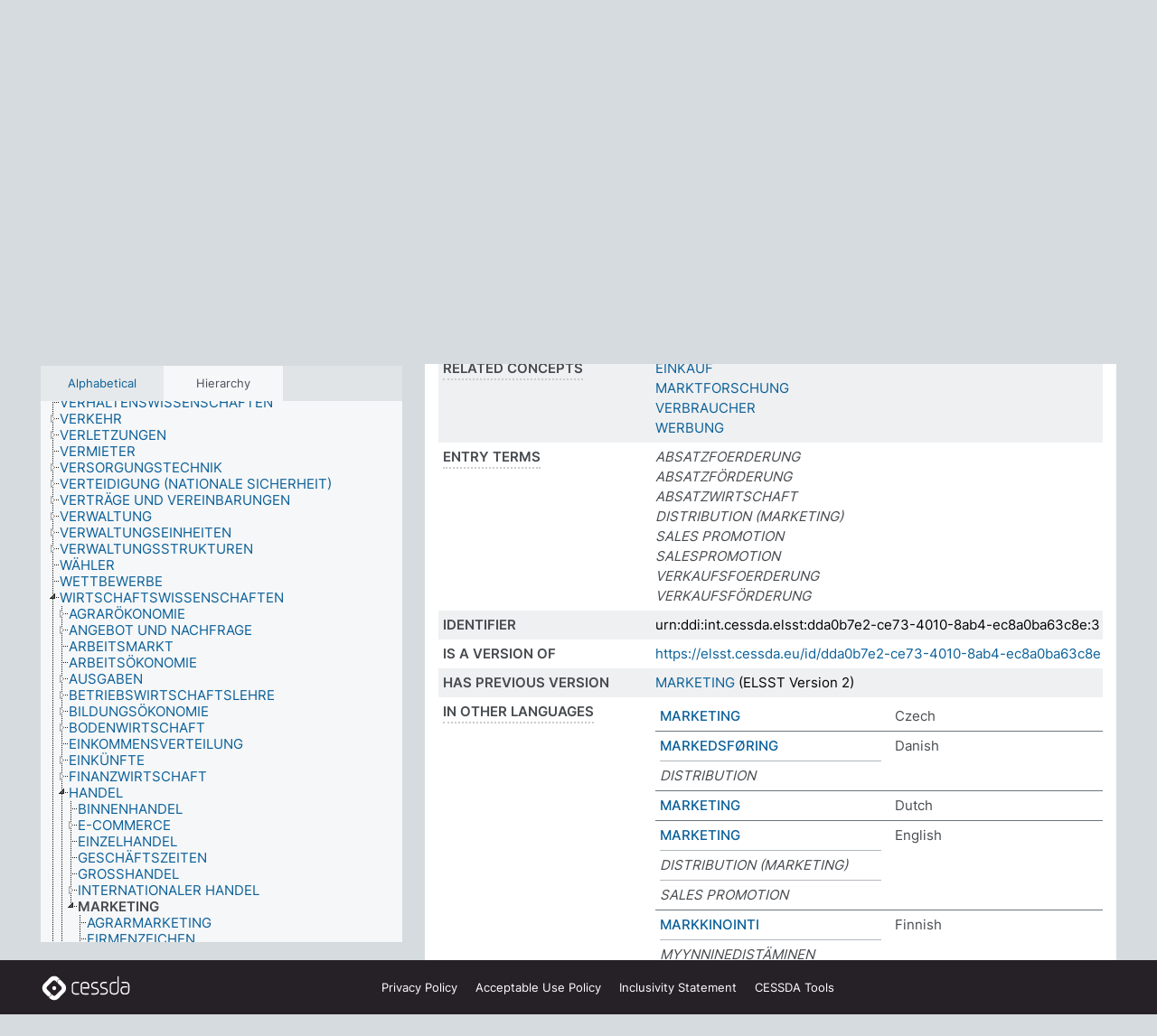

--- FILE ---
content_type: text/html; charset=UTF-8
request_url: https://thesauri.cessda.eu/elsst-3/en/page/dda0b7e2-ce73-4010-8ab4-ec8a0ba63c8e?clang=de&anylang=on
body_size: 10492
content:
<!DOCTYPE html>
<html dir="ltr" lang="en" prefix="og: https://ogp.me/ns#">
<head>
<base href="https://thesauri.cessda.eu/">
<link rel="shortcut icon" href="favicon.ico">
<meta http-equiv="X-UA-Compatible" content="IE=Edge">
<meta http-equiv="Content-Type" content="text/html; charset=UTF-8">
<meta name="viewport" content="width=device-width, initial-scale=1.0">
<meta name="format-detection" content="telephone=no">
<meta name="generator" content="Skosmos 2.18">
<meta name="title" content="MARKETING - ELSST Version 3 - Skosmos">
<meta property="og:title" content="MARKETING - ELSST Version 3 - Skosmos">
<meta name="description" content="Concept MARKETING in vocabulary ELSST Thesaurus (Version 3 - 2022)">
<meta property="og:description" content="Concept MARKETING in vocabulary ELSST Thesaurus (Version 3 - 2022)">
<link rel="canonical" href="https://thesauri.cessda.eu/elsst-3/en/page/dda0b7e2-ce73-4010-8ab4-ec8a0ba63c8e?clang=de">
<meta property="og:url" content="https://thesauri.cessda.eu/elsst-3/en/page/dda0b7e2-ce73-4010-8ab4-ec8a0ba63c8e?clang=de">
<meta property="og:type" content="website">
<meta property="og:site_name" content="Skosmos">
<link href="vendor/twbs/bootstrap/dist/css/bootstrap.min.css" media="screen, print" rel="stylesheet" type="text/css">
<link href="vendor/vakata/jstree/dist/themes/default/style.min.css" media="screen, print" rel="stylesheet" type="text/css">
<link href="vendor/davidstutz/bootstrap-multiselect/dist/css/bootstrap-multiselect.min.css" media="screen, print" rel="stylesheet" type="text/css">
<!-- <link href="resource/css/fira.css" media="screen, print" rel="stylesheet" type="text/css"> -->
<link href="resource/fontawesome/css/fontawesome.css" media="screen, print" rel="stylesheet" type="text/css">
<link href="resource/fontawesome/css/regular.css" media="screen, print" rel="stylesheet" type="text/css">
<link href="resource/fontawesome/css/solid.css" media="screen, print" rel="stylesheet" type="text/css">
<link href="resource/css/styles.css" media="screen, print" rel="stylesheet" type="text/css">

<title>MARKETING - ELSST Version 3 - Skosmos</title>
</head>
<body class="vocab-elsst-3">
  <noscript>
    <strong>We're sorry but Skosmos doesn't work properly without JavaScript enabled. Please enable it to continue.</strong>
  </noscript>
  <a id="skiptocontent" href="elsst-3/en/page/dda0b7e2-ce73-4010-8ab4-ec8a0ba63c8e?clang=de&amp;anylang=on#maincontent">Skip to main content</a>
  <div class="topbar-container topbar-white">
    <div class="topbar topbar-white">
      <div id="topbar-service-helper">
  <a         class="service-en"  href="en/?clang=de&anylang=on">
    <svg xmlns="http://www.w3.org/2000/svg" xml:space="preserve" id="home" x="0" y="0"
      style="enable-background:new 0 0 291 291" version="1.1" viewBox="0 0 291 291">
      <style>
        .st1 {
          fill-rule: evenodd;
          clip-rule: evenodd;
          fill: #fff
        }
      </style>
      <path
        d="m102.7 272.7-85.2-85.2c-23.3-23.3-23.3-61.5 0-84.9l85.2-85.2c23.3-23.3 61.5-23.3 84.9 0l85.2 85.2c23.3 23.3 23.3 61.5 0 84.9l-85.2 85.2c-23.4 23.3-61.6 23.3-84.9 0"
        style="fill:#0e78be" />
      <path
        d="M136.3 82.7c-30.6 0-55.5 24.8-55.5 55.5 0 30.6 24.8 55.5 55.5 55.5 30.6 0 55.5-24.9 55.5-55.5s-24.9-55.5-55.5-55.5zm0 8c26.2 0 47.5 21.3 47.5 47.5s-21.3 47.5-47.5 47.5-47.5-21.3-47.5-47.5 21.3-47.5 47.5-47.5z"
        class="st1" />
      <path
        d="M167.6 118.6c-25.3 0-45.8 20.5-45.8 45.8s20.5 45.8 45.8 45.8c25.3 0 45.8-20.5 45.8-45.8s-20.6-45.8-45.8-45.8zm0 8c20.9 0 37.8 16.9 37.8 37.8s-16.9 37.8-37.8 37.8-37.8-16.9-37.8-37.8 16.9-37.8 37.8-37.8z"
        class="st1" />
    </svg>
    <h1 id="hometitle">ELSST</h1>
  </a>
</div>
<div id="topbar-language-navigation">
    <div id="navigation">

    <a href="https://elsst.cessda.eu/" class="navigation-font">Documentation</a>


    <a href="en/about?clang=de&anylang=on"
      id="navi2" class="navigation-font">
     About
    </a>
    <a href="elsst-3/en/feedback?clang=de&anylang=on"
      id="navi3" class="navigation-font">
      Feedback
    </a>
    <a href="#"  id="navi4" class="navigation-font" data-bs-toggle="modal" title="Help" data-bs-target="#helpModal">
      Help
      </a>
      <div class="modal fade" id="helpModal" tabindex="-1" aria-labelledby="helpModalLabel" aria-hidden="true">
        <div class="modal-dialog">
          <div class="modal-content">
            <div class="modal-header">
              <h5 class="modal-title" id="helpModalLabel">Help</h5>
              <button type="button" class="btn-close" data-bs-dismiss="modal" aria-label="Close"></button>
            </div>
            <div class="modal-body">
              Hover your cursor over the text with a dotted underline to see instructions about the property.<br><br>For truncation search, please use the symbol * as in *animal or *patent*. For ends of search words, the search will be truncated automatically, even if the truncation symbol is not entered manually: thus, cat will yield the same results as cat*
            </div>
            <div class="modal-footer">
              <button type="button" class="btn btn-secondary" data-bs-dismiss="modal">Close</button>
      
            </div>
          </div>
        </div>
      </div>

  </div>
</div>

<!-- top-bar ENDS HERE -->
    </div>
  </div>
    <div class="headerbar">
    <div class="header-row"><div class="headerbar-coloured"></div><div class="header-left">
  <h1><a href="elsst-3/en/?clang=de">ELSST Thesaurus (Version 3 - 2022)</a></h1>
</div>
<div class="header-float">
      <h2 class="sr-only">Search from vocabulary</h2>
    <div class="search-vocab-text"><p>Content language</p></div>
    <form class="navbar-form" role="search" name="text-search" action="elsst-3/en/search">
    <input style="display: none" name="clang" value="de" id="lang-input">
    <div class="input-group">
      <div class="input-group-btn">
        <label class="sr-only" for="lang-dropdown-toggle">Content and search language</label>
        <button type="button" class="btn btn-default dropdown-toggle" data-bs-toggle="dropdown" aria-expanded="false" id="lang-dropdown-toggle">German<span class="caret"></span></button>
        <ul class="dropdown-menu" aria-labelledby="lang-dropdown-toggle">
                            <li><a class="dropdown-item" href="elsst-3/en/page/dda0b7e2-ce73-4010-8ab4-ec8a0ba63c8e?clang=cs" class="lang-button" hreflang="cs">Czech</a></li>
                    <li><a class="dropdown-item" href="elsst-3/en/page/dda0b7e2-ce73-4010-8ab4-ec8a0ba63c8e?clang=da" class="lang-button" hreflang="da">Danish</a></li>
                    <li><a class="dropdown-item" href="elsst-3/en/page/dda0b7e2-ce73-4010-8ab4-ec8a0ba63c8e?clang=nl" class="lang-button" hreflang="nl">Dutch</a></li>
                    <li><a class="dropdown-item" href="elsst-3/en/page/dda0b7e2-ce73-4010-8ab4-ec8a0ba63c8e" class="lang-button" hreflang="en">English</a></li>
                    <li><a class="dropdown-item" href="elsst-3/en/page/dda0b7e2-ce73-4010-8ab4-ec8a0ba63c8e?clang=fi" class="lang-button" hreflang="fi">Finnish</a></li>
                    <li><a class="dropdown-item" href="elsst-3/en/page/dda0b7e2-ce73-4010-8ab4-ec8a0ba63c8e?clang=fr" class="lang-button" hreflang="fr">French</a></li>
                    <li><a class="dropdown-item" href="elsst-3/en/page/dda0b7e2-ce73-4010-8ab4-ec8a0ba63c8e?clang=de" class="lang-button" hreflang="de">German</a></li>
                    <li><a class="dropdown-item" href="elsst-3/en/page/dda0b7e2-ce73-4010-8ab4-ec8a0ba63c8e?clang=el" class="lang-button" hreflang="el">Greek</a></li>
                    <li><a class="dropdown-item" href="elsst-3/en/page/dda0b7e2-ce73-4010-8ab4-ec8a0ba63c8e?clang=hu" class="lang-button" hreflang="hu">Hungarian</a></li>
                    <li><a class="dropdown-item" href="elsst-3/en/page/dda0b7e2-ce73-4010-8ab4-ec8a0ba63c8e?clang=is" class="lang-button" hreflang="is">Icelandic</a></li>
                    <li><a class="dropdown-item" href="elsst-3/en/page/dda0b7e2-ce73-4010-8ab4-ec8a0ba63c8e?clang=lt" class="lang-button" hreflang="lt">Lithuanian</a></li>
                    <li><a class="dropdown-item" href="elsst-3/en/page/dda0b7e2-ce73-4010-8ab4-ec8a0ba63c8e?clang=no" class="lang-button" hreflang="no">Norwegian</a></li>
                    <li><a class="dropdown-item" href="elsst-3/en/page/dda0b7e2-ce73-4010-8ab4-ec8a0ba63c8e?clang=ro" class="lang-button" hreflang="ro">Romanian</a></li>
                    <li><a class="dropdown-item" href="elsst-3/en/page/dda0b7e2-ce73-4010-8ab4-ec8a0ba63c8e?clang=sl" class="lang-button" hreflang="sl">Slovenian</a></li>
                    <li><a class="dropdown-item" href="elsst-3/en/page/dda0b7e2-ce73-4010-8ab4-ec8a0ba63c8e?clang=es" class="lang-button" hreflang="es">Spanish</a></li>
                    <li><a class="dropdown-item" href="elsst-3/en/page/dda0b7e2-ce73-4010-8ab4-ec8a0ba63c8e?clang=sv" class="lang-button" hreflang="sv">Swedish</a></li>
                            <li>
            <a class="dropdown-item" href="elsst-3/en/page/dda0b7e2-ce73-4010-8ab4-ec8a0ba63c8e?clang=de&amp;anylang=on"
              class="lang-button" id="lang-button-all">Any language</a>
            <input name="anylang" type="checkbox" checked>
          </li>
        </ul>
      </div><!-- /btn-group -->
      <label class="sr-only" for="search-field">Enter search term</label>
      <input id="search-field" type="text" class="form-control" name="q" value="">
      <div class="input-group-btn">
        <label class="sr-only" for="search-all-button">Submit search</label>
        <button id="search-all-button" type="submit" class="btn btn-primary">Search</button>
      </div>
    </div>
      </form>
</div>
</div>  </div>
    <div class="main-container">
        <div id="sidebar">
          <div class="sidebar-buttons">
                <h2 class="sr-only">Sidebar listing: list and traverse vocabulary contents by a criterion</h2>
        <ul class="nav nav-tabs">
                                      <h3 class="sr-only">List vocabulary concepts alphabetically</h3>
                    <li id="alpha" class="nav-item"><a class="nav-link" href="elsst-3/en/index?clang=de">Alphabetical</a></li>
                                                  <h3 class="sr-only">List vocabulary concepts hierarchically</h3>
                    <li id="hierarchy" class="nav-item">
            <a class="nav-link active" href="#" id="hier-trigger"
                        >Hierarchy            </a>
          </li>
                                                </ul>
      </div>
      
            <h4 class="sr-only">Listing vocabulary concepts alphabetically</h4>
            <div class="sidebar-grey  concept-hierarchy">
        <div id="alphabetical-menu">
                  </div>
              </div>
        </div>
    
            <main id="maincontent" tabindex="-1">
            <div class="content">
        <div id="content-top"></div>
                     <h2 class="sr-only">Concept information</h2>
            <div class="concept-info">
      <div class="concept-main">
              <div class="row">
                                      <div class="crumb-path">
                        <a class="propertyvalue bread-crumb" href="elsst-3/en/page/fc09ab8a-c74e-41b7-83ca-c5af01921a64?clang=de">WIRTSCHAFTSWISSENSCHAFTEN</a><span class="bread-crumb"> > </span>
                                                <a class="propertyvalue bread-crumb" href="elsst-3/en/page/8d7101be-eb1c-4028-b122-d69c240280e8?clang=de">HANDEL</a><span class="bread-crumb"> > </span>
                                                <span class="bread-crumb propertylabel-pink">MARKETING</span>
                                                </div>
                          </div>
            <div class="row property prop-preflabel"><div class="property-label property-label-pref"><h3 class="versal">
                                      Preferred term
                      </h3></div><div class="property-value-column"><span class="prefLabel conceptlabel" id="pref-label">MARKETING</span>
                        &nbsp;
        <button type="button" data-bs-toggle="tooltip" data-bs-placement="button" title="Copy to clipboard" class="btn btn-default btn-xs copy-clipboard" for="#pref-label"><span class="fa-regular fa-copy"></span></button></div><div class="col-md-12"><div class="preflabel-spacer"></div></div></div>
                       <div class="row property prop-skos_broader">
          <div class="property-label">
            <h3 class="versal               property-click skosmos-tooltip-wrapper skosmos-tooltip t-top" data-title="Broader concept
              ">
                              Broader concept
                          </h3>
          </div>
          <div class="property-value-column"><div class="property-value-wrapper">
                <ul>
                     <li>
                                                                               <a href="elsst-3/en/page/8d7101be-eb1c-4028-b122-d69c240280e8?clang=de"> HANDEL</a>
                                                                                                      </li>
                </ul>
                </div></div></div>
                               <div class="row property prop-skos_narrower">
          <div class="property-label">
            <h3 class="versal               property-click skosmos-tooltip-wrapper skosmos-tooltip t-top" data-title="Narrower concepts.
              ">
                              Narrower concepts
                          </h3>
          </div>
          <div class="property-value-column"><div class="property-value-wrapper">
                <ul>
                     <li>
                                                                               <a href="elsst-3/en/page/38e521ba-d321-45db-a5f2-3b9206260c79?clang=de"> AGRARMARKETING</a>
                                                                                                      </li>
                     <li>
                                                                               <a href="elsst-3/en/page/aa923b89-68c2-422f-a178-179be183056f?clang=de"> FIRMENZEICHEN</a>
                                                                                                      </li>
                     <li>
                                                                               <a href="elsst-3/en/page/6312f2fa-c67c-4cc9-98ef-5af357455e61?clang=de"> MARKENZEICHEN</a>
                                                                                                      </li>
                     <li>
                                                                               <a href="elsst-3/en/page/601af955-6fc6-4324-bf24-a00b27b0bb81?clang=de"> VERKAUF</a>
                                                                                                      </li>
                </ul>
                </div></div></div>
                               <div class="row property prop-skos_related">
          <div class="property-label">
            <h3 class="versal               property-click skosmos-tooltip-wrapper skosmos-tooltip t-top" data-title="Concepts related to this concept.
              ">
                              Related concepts
                          </h3>
          </div>
          <div class="property-value-column"><div class="property-value-wrapper">
                <ul>
                     <li>
                                                                               <a href="elsst-3/en/page/eaedc8cb-1a06-48fe-af89-b7e02e8bd9f7?clang=de"> EINKAUF</a>
                                                                                                      </li>
                     <li>
                                                                               <a href="elsst-3/en/page/f242d759-f913-4b4e-80f8-a9330af7fd09?clang=de"> MARKTFORSCHUNG</a>
                                                                                                      </li>
                     <li>
                                                                               <a href="elsst-3/en/page/9d0dc1cc-172b-4961-ab06-032daea17285?clang=de"> VERBRAUCHER</a>
                                                                                                      </li>
                     <li>
                                                                               <a href="elsst-3/en/page/7e1490a2-0a77-4e51-8de3-2fa354099582?clang=de"> WERBUNG</a>
                                                                                                      </li>
                </ul>
                </div></div></div>
                               <div class="row property prop-skos_altLabel">
          <div class="property-label">
            <h3 class="versal               property-click skosmos-tooltip-wrapper skosmos-tooltip t-top" data-title="Alternative terms for the concept.
              ">
                              Entry terms
                          </h3>
          </div>
          <div class="property-value-column"><div class="property-value-wrapper">
                <ul>
                     <li>
                                                                 <span class="replaced">ABSATZFOERDERUNG</span>
                                      </li>
                     <li>
                                                                 <span class="replaced">ABSATZFÖRDERUNG</span>
                                      </li>
                     <li>
                                                                 <span class="replaced">ABSATZWIRTSCHAFT</span>
                                      </li>
                     <li>
                                                                 <span class="replaced">DISTRIBUTION (MARKETING)</span>
                                      </li>
                     <li>
                                                                 <span class="replaced">SALES PROMOTION</span>
                                      </li>
                     <li>
                                                                 <span class="replaced">SALESPROMOTION</span>
                                      </li>
                     <li>
                                                                 <span class="replaced">VERKAUFSFOERDERUNG</span>
                                      </li>
                     <li>
                                                                 <span class="replaced">VERKAUFSFÖRDERUNG</span>
                                      </li>
                </ul>
                </div></div></div>
                               <div class="row property prop-dc_identifier">
          <div class="property-label">
            <h3 class="versal              ">
                              Identifier
                          </h3>
          </div>
          <div class="property-value-column"><div class="property-value-wrapper">
                <ul>
                     <li>
                                                                 <span>urn:ddi:int.cessda.elsst:dda0b7e2-ce73-4010-8ab4-ec8a0ba63c8e:3</span>
                                      </li>
                </ul>
                </div></div></div>
                               <div class="row property prop-dc_isVersionOf">
          <div class="property-label">
            <h3 class="versal              ">
                              Is a version of
                          </h3>
          </div>
          <div class="property-value-column"><div class="property-value-wrapper">
                <ul>
                     <li>
                                                           <a href="https://elsst.cessda.eu/id/dda0b7e2-ce73-4010-8ab4-ec8a0ba63c8e">https://elsst.cessda.eu/id/dda0b7e2-ce73-4010-8ab4-ec8a0ba63c8e</a>                                                                                      </li>
                </ul>
                </div></div></div>
                               <div class="row property prop-owl_priorVersion">
          <div class="property-label">
            <h3 class="versal              ">
                              Has previous version
                          </h3>
          </div>
          <div class="property-value-column"><div class="property-value-wrapper">
                <ul>
                     <li>
                                                           <a href="elsst-2/en/page/dda0b7e2-ce73-4010-8ab4-ec8a0ba63c8e?clang=de">MARKETING</a> (ELSST Version 2)                                                                                      </li>
                </ul>
                </div></div></div>
                                <div class="row property prop-other-languages">
        <div class="property-label"><h3 class="versal property-click skosmos-tooltip-wrapper skosmos-tooltip t-top" data-title="Terms for the concept in other languages." >In other languages</h3></div>
        <div class="property-value-column">
          <div class="property-value-wrapper">
            <ul>
                                          <li class="row other-languages first-of-language">
                <div class="col-6 versal versal-pref">
                                                      <a href='elsst-3/en/page/dda0b7e2-ce73-4010-8ab4-ec8a0ba63c8e?clang=cs' hreflang='cs'>MARKETING</a>
                                  </div>
                <div class="col-6 versal"><p>Czech</p></div>
              </li>
                                                        <li class="row other-languages first-of-language">
                <div class="col-6 versal versal-pref">
                                                      <a href='elsst-3/en/page/dda0b7e2-ce73-4010-8ab4-ec8a0ba63c8e?clang=da' hreflang='da'>MARKEDSFØRING</a>
                                  </div>
                <div class="col-6 versal"><p>Danish</p></div>
              </li>
                            <li class="row other-languages">
                <div class="col-6 versal replaced">
                                    DISTRIBUTION
                                  </div>
                <div class="col-6 versal"></div>
              </li>
                                                        <li class="row other-languages first-of-language">
                <div class="col-6 versal versal-pref">
                                                      <a href='elsst-3/en/page/dda0b7e2-ce73-4010-8ab4-ec8a0ba63c8e?clang=nl' hreflang='nl'>MARKETING</a>
                                  </div>
                <div class="col-6 versal"><p>Dutch</p></div>
              </li>
                                                        <li class="row other-languages first-of-language">
                <div class="col-6 versal versal-pref">
                                                      <a href='elsst-3/en/page/dda0b7e2-ce73-4010-8ab4-ec8a0ba63c8e' hreflang='en'>MARKETING</a>
                                  </div>
                <div class="col-6 versal"><p>English</p></div>
              </li>
                            <li class="row other-languages">
                <div class="col-6 versal replaced">
                                    DISTRIBUTION (MARKETING)
                                  </div>
                <div class="col-6 versal"></div>
              </li>
                            <li class="row other-languages">
                <div class="col-6 versal replaced">
                                    SALES PROMOTION
                                  </div>
                <div class="col-6 versal"></div>
              </li>
                                                        <li class="row other-languages first-of-language">
                <div class="col-6 versal versal-pref">
                                                      <a href='elsst-3/en/page/dda0b7e2-ce73-4010-8ab4-ec8a0ba63c8e?clang=fi' hreflang='fi'>MARKKINOINTI</a>
                                  </div>
                <div class="col-6 versal"><p>Finnish</p></div>
              </li>
                            <li class="row other-languages">
                <div class="col-6 versal replaced">
                                    MYYNNINEDISTÄMINEN
                                  </div>
                <div class="col-6 versal"></div>
              </li>
                                                        <li class="row other-languages first-of-language">
                <div class="col-6 versal versal-pref">
                                                      <a href='elsst-3/en/page/dda0b7e2-ce73-4010-8ab4-ec8a0ba63c8e?clang=fr' hreflang='fr'>MARKETING</a>
                                  </div>
                <div class="col-6 versal"><p>French</p></div>
              </li>
                            <li class="row other-languages">
                <div class="col-6 versal replaced">
                                    DISTRIBUTION (MARKETING)
                                  </div>
                <div class="col-6 versal"></div>
              </li>
                            <li class="row other-languages">
                <div class="col-6 versal replaced">
                                    MERCATIQUE
                                  </div>
                <div class="col-6 versal"></div>
              </li>
                                                        <li class="row other-languages first-of-language">
                <div class="col-6 versal versal-pref">
                                                      <a href='elsst-3/en/page/dda0b7e2-ce73-4010-8ab4-ec8a0ba63c8e?clang=el' hreflang='el'>ΠΡΟΩΘΗΣΗ (ΕΜΠΟΡΙΟ)</a>
                                  </div>
                <div class="col-6 versal"><p>Greek</p></div>
              </li>
                            <li class="row other-languages">
                <div class="col-6 versal replaced">
                                    ΔΙΑΝΟΜΗ (ΕΜΠΟΡΙΟ)
                                  </div>
                <div class="col-6 versal"></div>
              </li>
                            <li class="row other-languages">
                <div class="col-6 versal replaced">
                                    ΔΙΑΝΟΜΗ ΠΡΟΪΟΝΤΩΝ
                                  </div>
                <div class="col-6 versal"></div>
              </li>
                                                        <li class="row other-languages first-of-language">
                <div class="col-6 versal versal-pref">
                                                      <a href='elsst-3/en/page/dda0b7e2-ce73-4010-8ab4-ec8a0ba63c8e?clang=hu' hreflang='hu'>MARKETING</a>
                                  </div>
                <div class="col-6 versal"><p>Hungarian</p></div>
              </li>
                                                        <li class="row other-languages first-of-language">
                <div class="col-6 versal versal-pref">
                                                      <a href='elsst-3/en/page/dda0b7e2-ce73-4010-8ab4-ec8a0ba63c8e?clang=is' hreflang='is'>MARKAÐSFRÆÐI</a>
                                  </div>
                <div class="col-6 versal"><p>Icelandic</p></div>
              </li>
                                                        <li class="row other-languages first-of-language">
                <div class="col-6 versal versal-pref">
                                                      <a href='elsst-3/en/page/dda0b7e2-ce73-4010-8ab4-ec8a0ba63c8e?clang=lt' hreflang='lt'>RINKODARA</a>
                                  </div>
                <div class="col-6 versal"><p>Lithuanian</p></div>
              </li>
                                                        <li class="row other-languages first-of-language">
                <div class="col-6 versal versal-pref">
                                                      <a href='elsst-3/en/page/dda0b7e2-ce73-4010-8ab4-ec8a0ba63c8e?clang=no' hreflang='no'>MARKEDSFØRING</a>
                                  </div>
                <div class="col-6 versal"><p>Norwegian</p></div>
              </li>
                            <li class="row other-languages">
                <div class="col-6 versal replaced">
                                    DISTRIBUSJON (MARKEDSFØRING)
                                  </div>
                <div class="col-6 versal"></div>
              </li>
                                                        <li class="row other-languages first-of-language">
                <div class="col-6 versal versal-pref">
                                                      <a href='elsst-3/en/page/dda0b7e2-ce73-4010-8ab4-ec8a0ba63c8e?clang=ro' hreflang='ro'>COMERCIALIZARE</a>
                                  </div>
                <div class="col-6 versal"><p>Romanian</p></div>
              </li>
                            <li class="row other-languages">
                <div class="col-6 versal replaced">
                                    DISTRIBUȚIE
                                  </div>
                <div class="col-6 versal"></div>
              </li>
                            <li class="row other-languages">
                <div class="col-6 versal replaced">
                                    MARKETING
                                  </div>
                <div class="col-6 versal"></div>
              </li>
                            <li class="row other-languages">
                <div class="col-6 versal replaced">
                                    PROMOVAREA VÂNZĂRILOR
                                  </div>
                <div class="col-6 versal"></div>
              </li>
                                                        <li class="row other-languages first-of-language">
                <div class="col-6 versal versal-pref">
                                                      <a href='elsst-3/en/page/dda0b7e2-ce73-4010-8ab4-ec8a0ba63c8e?clang=sl' hreflang='sl'>TRŽENJE</a>
                                  </div>
                <div class="col-6 versal"><p>Slovenian</p></div>
              </li>
                                                        <li class="row other-languages first-of-language">
                <div class="col-6 versal versal-pref">
                                                      <a href='elsst-3/en/page/dda0b7e2-ce73-4010-8ab4-ec8a0ba63c8e?clang=es' hreflang='es'>MERCADOTECNIA</a>
                                  </div>
                <div class="col-6 versal"><p>Spanish</p></div>
              </li>
                            <li class="row other-languages">
                <div class="col-6 versal replaced">
                                    DISTRIBUCIÓN COMERCIAL
                                  </div>
                <div class="col-6 versal"></div>
              </li>
                            <li class="row other-languages">
                <div class="col-6 versal replaced">
                                    MARKETING
                                  </div>
                <div class="col-6 versal"></div>
              </li>
                                                        <li class="row other-languages first-of-language">
                <div class="col-6 versal versal-pref">
                                                      <a href='elsst-3/en/page/dda0b7e2-ce73-4010-8ab4-ec8a0ba63c8e?clang=sv' hreflang='sv'>MARKNADSFÖRING</a>
                                  </div>
                <div class="col-6 versal"><p>Swedish</p></div>
              </li>
                            <li class="row other-languages">
                <div class="col-6 versal replaced">
                                    DISTRIBUTION
                                  </div>
                <div class="col-6 versal"></div>
              </li>
                                        </ul>
          </div>
        </div>
      </div>
              <div class="row property prop-uri">
            <div class="property-label"><h3 class="versal">URI</h3></div>
            <div class="property-value-column">
                <div class="property-value-wrapper">
                    <span class="versal uri-input-box" id="uri-input-box">https://elsst.cessda.eu/id/3/dda0b7e2-ce73-4010-8ab4-ec8a0ba63c8e</span>
                    <button type="button" data-bs-toggle="tooltip" data-bs-placement="button" title="Copy to clipboard" class="btn btn-default btn-xs copy-clipboard" for="#uri-input-box">
                      <span class="fa-regular fa-copy"></span>
                    </button>
                </div>
            </div>
        </div>
        <div class="row">
            <div class="property-label"><h3 class="versal">Download this concept:</h3></div>
            <div class="property-value-column">
<span class="versal concept-download-links"><a href="rest/v1/elsst-3/data?uri=https%3A%2F%2Felsst.cessda.eu%2Fid%2F3%2Fdda0b7e2-ce73-4010-8ab4-ec8a0ba63c8e&amp;format=application/rdf%2Bxml">RDF/XML</a>
          <a href="rest/v1/elsst-3/data?uri=https%3A%2F%2Felsst.cessda.eu%2Fid%2F3%2Fdda0b7e2-ce73-4010-8ab4-ec8a0ba63c8e&amp;format=text/turtle">
            TURTLE</a>
          <a href="rest/v1/elsst-3/data?uri=https%3A%2F%2Felsst.cessda.eu%2Fid%2F3%2Fdda0b7e2-ce73-4010-8ab4-ec8a0ba63c8e&amp;format=application/ld%2Bjson">JSON-LD</a>
        </span>            </div>
        </div>
      </div>
      <!-- appendix / concept mapping properties -->
      <div
          class="concept-appendix hidden"
          data-concept-uri="https://elsst.cessda.eu/id/3/dda0b7e2-ce73-4010-8ab4-ec8a0ba63c8e"
          data-concept-type="skos:Concept"
          >
      </div>
    </div>
    
  

<template id="property-mappings-template">
    {{#each properties}}
    <div class="row{{#ifDeprecated concept.type 'skosext:DeprecatedConcept'}} deprecated{{/ifDeprecated}} property prop-{{ id }}">
        <div class="property-label"><h3 class="versal{{#ifNotInDescription type description}} property-click skosmos-tooltip-wrapper skosmos-tooltip t-top" data-title="{{ description }}{{/ifNotInDescription}}">{{label}}</h3></div>
        <div class="property-value-column">
            {{#each values }} {{! loop through ConceptPropertyValue objects }}
            {{#if prefLabel }}
            <div class="row">
                <div class="col-5">
                    <a class="versal" href="{{hrefLink}}">{{#if notation }}<span class="versal">{{ notation }} </span>{{/if}}{{ prefLabel }}</a>
                    {{#ifDifferentLabelLang lang }}<span class="propertyvalue"> ({{ lang }})</span>{{/ifDifferentLabelLang}}
                </div>
                {{#if vocabName }}
                    <span class="appendix-vocab-label col-7">{{ vocabName }}</span>
                {{/if}}
            </div>
            {{/if}}
            {{/each}}
        </div>
    </div>
    {{/each}}
</template>

        <div id="content-bottom"></div>
      </div>
    </main>
            <footer class="site-footer">
	<div class="bottombar main-container d-flex">
		<div id="bottomlogo">
			<a href="https://www.cessda.eu" target="_blank">
			<svg id="footerlogo" xmlns="http://www.w3.org/2000/svg" viewBox="0 0 189 56">
				<style>.ssst0 { fill: #fff }</style>
				<path class="ssst0" d="M79.29 41.35h-7.05c-3.99 0-7.24-3.24-7.24-7.23V22.34c0-3.99 3.25-7.23 7.24-7.23l7.05-.03h.01c.74 0 1.34.6 1.35 1.34 0 .74-.6 1.35-1.34 1.35l-7.05.03c-2.51 0-4.55 2.03-4.55 4.53v11.78c0 2.5 2.04 4.54 4.55 4.54h7.05c.74 0 1.35.6 1.35 1.35-.03.74-.63 1.35-1.37 1.35M99.17 41.37H90.8c-3.99 0-7.24-3.25-7.24-7.24V22.34c0-3.99 3.25-7.24 7.24-7.24h3.37c3.99 0 7.24 3.25 7.24 7.24v6.55h-12.6a1.35 1.35 0 0 1 0-2.7h9.9v-3.85c0-2.51-2.04-4.54-4.55-4.54H90.8c-2.51 0-4.54 2.04-4.54 4.54v11.79c0 2.51 2.04 4.54 4.54 4.54h8.37c.74 0 1.35.6 1.35 1.35-.01.75-.61 1.35-1.35 1.35M178.26 41.23h-4.17c-2 0-3.86-.98-5.23-2.76-1.29-1.68-2.01-3.9-2.01-6.26 0-4.78 2.98-8.11 7.24-8.11h5.93a1.35 1.35 0 0 1 0 2.7h-5.93c-2.72 0-4.55 2.18-4.55 5.42 0 3.49 2.04 6.33 4.55 6.33h4.17c2.51 0 4.55-2.04 4.55-4.54V22.2c0-2.5-2.04-4.54-4.55-4.54h-7.77a1.35 1.35 0 0 1 0-2.7h7.77c3.99 0 7.24 3.25 7.24 7.24V34c0 3.99-3.25 7.23-7.24 7.23M155.9 41.37h-4.26c-3.99 0-7.24-3.25-7.24-7.24v-11.8c0-3.99 3.25-7.24 7.24-7.24h6.04a1.35 1.35 0 0 1 0 2.7h-6.04c-2.51 0-4.55 2.04-4.55 4.54v11.8c0 2.51 2.04 4.54 4.55 4.54h4.26c2.51 0 4.55-2.04 4.55-4.54V4.66a1.35 1.35 0 0 1 2.7 0v29.47c-.01 3.99-3.26 7.24-7.25 7.24M114.66 41.37h-7.72a1.35 1.35 0 0 1 0-2.7h7.72c2.41 0 4.38-1.96 4.38-4.37 0-2.07-1.47-3.87-3.5-4.29l-3.77-.78c-.6-.11-1.46-.36-1.72-.46-2.72-1.04-4.55-3.69-4.55-6.6 0-3.9 3.17-7.07 7.07-7.07h5.83a1.35 1.35 0 0 1 0 2.7h-5.83c-2.41 0-4.38 1.96-4.38 4.37 0 1.8 1.13 3.44 2.81 4.09.13.05.81.25 1.25.33l.04.01 3.79.79c3.27.67 5.65 3.58 5.65 6.92 0 3.89-3.17 7.06-7.07 7.06M133.51 41.37h-7.72a1.35 1.35 0 0 1 0-2.7h7.72c2.41 0 4.38-1.96 4.38-4.37 0-2.07-1.47-3.87-3.5-4.29l-3.77-.78c-.6-.11-1.45-.36-1.72-.46-2.72-1.04-4.55-3.69-4.55-6.6 0-3.9 3.17-7.07 7.07-7.07h5.83a1.35 1.35 0 0 1 0 2.7h-5.83c-2.41 0-4.38 1.96-4.38 4.37 0 1.8 1.13 3.44 2.81 4.09.13.05.81.25 1.25.33l.04.01 3.79.79c3.27.67 5.65 3.58 5.65 6.92 0 3.89-3.17 7.06-7.07 7.06M32.49 27.99c0 2.29-1.85 4.14-4.14 4.14-2.29 0-4.14-1.85-4.14-4.14 0-2.29 1.85-4.14 4.14-4.14 2.28 0 4.14 1.85 4.14 4.14"></path>
				<path class="ssst0" d="M35.62 11.38c.91-.9 2.12-1.4 3.41-1.4.61 0 1.2.12 1.75.33L37.26 6.8c-2.02-2.01-4.56-3.28-7.37-3.65-.58-.08-1.16-.11-1.73-.11-3.44 0-6.67 1.34-9.09 3.76L7.14 18.73c-.3.3-.59.62-.86.95-1.89 2.29-2.91 5.15-2.91 8.16 0 3.44 1.34 6.67 3.77 9.1l2.88 2.88.61.61v-.01l3.4 3.4c.45.45.98.77 1.55.99l.04.04c.06.02.13.03.19.05.06.02.11.03.17.05.19.05.39.1.59.13h.05c.18.02.35.05.53.05 1.18 0 2.29-.46 3.12-1.28l.01-.01c.01-.01.02-.01.02-.02.84-.84 1.3-1.95 1.3-3.13s-.46-2.3-1.3-3.13l-3.85-3.85-3.03-3.05a3.995 3.995 0 0 1-1.18-2.84c0-.83.25-1.62.72-2.29.13-.18.27-.36.43-.53l5.88-5.88 6.06-6.07c.75-.75 1.76-1.17 2.83-1.17s2.08.42 2.84 1.17l3.53 3.52c-.22-.56-.34-1.16-.33-1.78-.01-1.28.5-2.49 1.42-3.41"></path>
				<path class="ssst0" d="M49.29 18.87l-6.94-6.99a4.404 4.404 0 0 0-3.11-1.27c-1.18 0-2.29.46-3.12 1.28-.84.83-1.31 1.95-1.31 3.13-.01 1.18.45 2.3 1.29 3.14l6.92 6.97c.76.76 1.18 1.77 1.18 2.84 0 1.07-.41 2.08-1.16 2.83L31.1 42.73c-.75.75-1.76 1.17-2.83 1.17s-2.08-.42-2.84-1.17l-3.49-3.49c.2.54.32 1.12.32 1.71 0 1.29-.5 2.51-1.42 3.43-.91.92-2.13 1.42-3.43 1.42a4.603 4.603 0 0 1-1.82-.36l3.57 3.57c2.02 2.01 4.56 3.28 7.37 3.65.57.08 1.15.11 1.73.11 3.44 0 6.67-1.33 9.09-3.76L49.3 37.06c2.42-2.43 3.76-5.66 3.76-9.1s-1.35-6.67-3.77-9.09"></path>
			</svg></a>
		</div>
		<div id="links">
			<a href="https://www.cessda.eu/Privacy-policy" target="_blank">Privacy<span class="d-none d-sm-inline"> Policy</span></a>
			<a href="https://www.cessda.eu/Acceptable-Use-Policy" target="_blank">Acceptable Use<span class="d-none d-sm-inline"> Policy</span></a>
			<a href="https://elsst.cessda.eu/guide/inclusivity" target="_blank">Inclusivity<span class="d-none d-sm-inline"> Statement</span></a>
			<a href="https://www.cessda.eu/Tools-Services" target="_blank">CESSDA Tools</a>
		</div>
	</div>
	<!-- Matomo -->
	<script>
			var _paq = window._paq = window._paq || [];
/* tracker methods like "setCustomDimension" should be called before "trackPageView" */
_paq.push(["setDoNotTrack", true]);
_paq.push(['trackPageView']);
_paq.push(['enableLinkTracking']);
(function () {
var u = "https://cessda.matomo.cloud/";
_paq.push([
'setTrackerUrl',
u + 'matomo.php'
]);
_paq.push(['setSiteId', '6']);
var d = document,
g = d.createElement('script'),
s = d.getElementsByTagName('script')[0];
g.type = 'text/javascript';
g.async = true;
g.src = '//cdn.matomo.cloud/cessda.matomo.cloud/matomo.js';
s.parentNode.insertBefore(g, s);
})();
		</script>
	<!-- End Matomo Code -->
</footer>
  </div>
  <script>
<!-- translations needed in javascript -->
var noResultsTranslation = "No results";
var loading_text = "Loading more items";
var loading_failed_text = "Error: Loading more items failed!";
var loading_retry_text = "Retry";
var jstree_loading = "Loading ...";
var results_disp = "All %d results displayed";
var all_vocabs  = "from all";
var n_selected = "selected";
var missing_value = "Value is required and can not be empty";
var expand_paths = "show all # paths";
var expand_propvals = "show all # values";
var hiertrans = "Hierarchy";
var depr_trans = "Deprecated concept";
var sr_only_translations = {
  hierarchy_listing: "Hierarchical listing of vocabulary concepts",
  groups_listing: "Hierarchical listing of vocabulary concepts and groupings",
};

<!-- variables passed through to javascript -->
var lang = "en";
var content_lang = "de";
var vocab = "elsst-3";
var uri = "https://elsst.cessda.eu/id/3/dda0b7e2-ce73-4010-8ab4-ec8a0ba63c8e";
var prefLabels = [{"lang": "de","label": "MARKETING"}];
var uriSpace = "https://elsst.cessda.eu/id/3/";
var showNotation = true;
var sortByNotation = null;
var languageOrder = ["de","en","cs","da","nl","fi","fr","el","hu","is","lt","no","ro","sl","es","sv"];
var vocShortName = "ELSST Version 3";
var explicitLangCodes = false;
var pluginParameters = [];
</script>

<script type="application/ld+json">
{"@context":{"skos":"http://www.w3.org/2004/02/skos/core#","isothes":"http://purl.org/iso25964/skos-thes#","rdfs":"http://www.w3.org/2000/01/rdf-schema#","owl":"http://www.w3.org/2002/07/owl#","dct":"http://purl.org/dc/terms/","dc11":"http://purl.org/dc/elements/1.1/","uri":"@id","type":"@type","lang":"@language","value":"@value","graph":"@graph","label":"rdfs:label","prefLabel":"skos:prefLabel","altLabel":"skos:altLabel","hiddenLabel":"skos:hiddenLabel","broader":"skos:broader","narrower":"skos:narrower","related":"skos:related","inScheme":"skos:inScheme","schema":"http://schema.org/","wd":"http://www.wikidata.org/entity/","wdt":"http://www.wikidata.org/prop/direct/","elsst3":"https://elsst.cessda.eu/id/3/"},"graph":[{"uri":"dct:identifier","label":{"lang":"en","value":"URN"}},{"uri":"dct:isVersionOf","label":{"lang":"en","value":"Is a version of"}},{"uri":"owl:priorVersion","label":{"lang":"en","value":"Has previous version"}},{"uri":"https://elsst.cessda.eu/id/3/","type":["owl:Ontology","skos:ConceptScheme"],"prefLabel":[{"lang":"hu","value":"ELSST Thesaurus"},{"lang":"is","value":"ELSST Thesaurus"},{"lang":"cs","value":"ELSST Thesaurus"},{"lang":"da","value":"ELSST Thesaurus"},{"lang":"de","value":"ELSST Thesaurus"},{"lang":"el","value":"ELSST Thesaurus"},{"lang":"en","value":"ELSST Thesaurus"},{"lang":"es","value":"ELSST Thesaurus"},{"lang":"fi","value":"ELSST Thesaurus"},{"lang":"fr","value":"ELSST Thesaurus"},{"lang":"lt","value":"ELSST Thesaurus"},{"lang":"nl","value":"ELSST Thesaurus"},{"lang":"no","value":"ELSST Thesaurus"},{"lang":"ro","value":"ELSST Thesaurus"},{"lang":"sl","value":"ELSST Thesaurus"},{"lang":"sv","value":"ELSST Thesaurus"}]},{"uri":"elsst3:38e521ba-d321-45db-a5f2-3b9206260c79","type":"skos:Concept","broader":{"uri":"elsst3:dda0b7e2-ce73-4010-8ab4-ec8a0ba63c8e"},"prefLabel":[{"lang":"hu","value":"MEZŐGAZDASÁGI ÉRTÉKESÍTÉS"},{"lang":"is","value":"MARKAÐSSETNING LANDBÚNAÐARAFURÐA"},{"lang":"nl","value":"AGRARISCHE MARKETING"},{"lang":"de","value":"AGRARMARKETING"},{"lang":"en","value":"AGRICULTURAL MARKETING"},{"lang":"no","value":"LANDBRUKSMESSE"},{"lang":"fi","value":"MAATALOUSMARKKINAT"},{"lang":"da","value":"MARKEDSFØRING AF LANDBRUGSPRODUKTER"},{"lang":"ro","value":"MARKETING AGRICOL"},{"lang":"fr","value":"MARKETING AGRICOLE"},{"lang":"sv","value":"MARKNADSFÖRING AV JORDBRUKSVAROR"},{"lang":"sl","value":"TRŽENJE V KMETIJSTVU"},{"lang":"cs","value":"ZEMĚDĚLSKÝ MARKETING"},{"lang":"lt","value":"ŽEMĖS ŪKIO RINKODARA"},{"lang":"el","value":"ΠΡΟΩΘΗΣΗ ΑΓΡΟΤΙΚΩΝ ΠΡΟΪΟΝΤΩΝ"},{"lang":"es","value":"COMERCIALIZACIÓN AGRARIA"}]},{"uri":"elsst3:601af955-6fc6-4324-bf24-a00b27b0bb81","type":"skos:Concept","broader":{"uri":"elsst3:dda0b7e2-ce73-4010-8ab4-ec8a0ba63c8e"},"prefLabel":[{"lang":"is","value":"SALA"},{"lang":"hu","value":"ELADÁS"},{"lang":"no","value":"DIREKTESALG (LANDBRUK)"},{"lang":"sv","value":"FÖRSÄLJNING"},{"lang":"fi","value":"MYYNTI"},{"lang":"lt","value":"PARDAVIMAS"},{"lang":"sl","value":"PRODAJA"},{"lang":"cs","value":"PRODEJ"},{"lang":"da","value":"SALG"},{"lang":"en","value":"SELLING"},{"lang":"ro","value":"VÂNZARE"},{"lang":"es","value":"VENTAS"},{"lang":"fr","value":"VENTE"},{"lang":"de","value":"VERKAUF"},{"lang":"nl","value":"VERKOPEN"},{"lang":"el","value":"ΠΩΛΗΣΗ"}]},{"uri":"elsst3:6312f2fa-c67c-4cc9-98ef-5af357455e61","type":"skos:Concept","broader":{"uri":"elsst3:dda0b7e2-ce73-4010-8ab4-ec8a0ba63c8e"},"prefLabel":[{"lang":"is","value":"VÖRUMERKI"},{"lang":"hu","value":"VÉDJEGY"},{"lang":"sl","value":"BLAGOVNA ZNAMKA"},{"lang":"nl","value":"HANDELSMERKEN"},{"lang":"ro","value":"MĂRCI ÎNREGISTRATE"},{"lang":"de","value":"MARKENZEICHEN"},{"lang":"fr","value":"MARQUES (COMMERCE)"},{"lang":"cs","value":"OCHRANNÁ ZNÁMKA"},{"lang":"lt","value":"PREKIŲ ŽENKLAI"},{"lang":"fi","value":"TAVARAMERKIT"},{"lang":"en","value":"TRADEMARKS"},{"lang":"da","value":"VAREMÆRKE"},{"lang":"no","value":"VAREMERKER"},{"lang":"sv","value":"VARUMÄRKEN"},{"lang":"el","value":"ΕΜΠΟΡΙΚΑ ΣΗΜΑΤΑ"},{"lang":"es","value":"MARCAS REGISTRADAS"}]},{"uri":"elsst3:7e1490a2-0a77-4e51-8de3-2fa354099582","type":"skos:Concept","prefLabel":[{"lang":"hu","value":"REKLÁM"},{"lang":"is","value":"AUGLÝSINGAR"},{"lang":"en","value":"ADVERTISING"},{"lang":"fi","value":"MAINONTA"},{"lang":"sl","value":"OGLAŠEVANJE"},{"lang":"cs","value":"PROPAGACE"},{"lang":"es","value":"PUBLICIDAD"},{"lang":"ro","value":"PUBLICITATE"},{"lang":"fr","value":"PUBLICITÉ"},{"lang":"nl","value":"RECLAME"},{"lang":"sv","value":"REKLAM"},{"lang":"lt","value":"REKLAMAVIMAS"},{"lang":"da","value":"REKLAME"},{"lang":"no","value":"REKLAME"},{"lang":"de","value":"WERBUNG"},{"lang":"el","value":"ΔΙΑΦΗΜΙΣΗ"}],"related":{"uri":"elsst3:dda0b7e2-ce73-4010-8ab4-ec8a0ba63c8e"}},{"uri":"elsst3:8d7101be-eb1c-4028-b122-d69c240280e8","type":"skos:Concept","narrower":{"uri":"elsst3:dda0b7e2-ce73-4010-8ab4-ec8a0ba63c8e"},"prefLabel":[{"lang":"is","value":"VIÐSKIPTI"},{"lang":"hu","value":"KERESKEDELEM"},{"lang":"es","value":"COMERCIO"},{"lang":"ro","value":"COMERȚ"},{"lang":"fr","value":"COMMERCE"},{"lang":"da","value":"HANDEL"},{"lang":"de","value":"HANDEL"},{"lang":"nl","value":"HANDEL"},{"lang":"no","value":"HANDEL"},{"lang":"sv","value":"HANDEL"},{"lang":"fi","value":"KAUPPA"},{"lang":"cs","value":"OBCHOD"},{"lang":"lt","value":"PREKYBA"},{"lang":"en","value":"TRADE"},{"lang":"sl","value":"TRGOVINA"},{"lang":"el","value":"ΕΜΠΟΡΙΟ"}]},{"uri":"elsst3:9d0dc1cc-172b-4961-ab06-032daea17285","type":"skos:Concept","prefLabel":[{"lang":"is","value":"NEYTENDUR"},{"lang":"hu","value":"FOGYASZTÓ"},{"lang":"fr","value":"CONSOMMATEURS"},{"lang":"ro","value":"CONSUMATORI"},{"lang":"nl","value":"CONSUMENTEN"},{"lang":"en","value":"CONSUMERS"},{"lang":"es","value":"CONSUMIDORES"},{"lang":"da","value":"FORBRUGER"},{"lang":"no","value":"KONSUMENTER"},{"lang":"sv","value":"KONSUMENTER"},{"lang":"fi","value":"KULUTTAJAT"},{"lang":"sl","value":"POTROŠNIK"},{"lang":"cs","value":"SPOTŘEBITELÉ"},{"lang":"lt","value":"VARTOTOJAI"},{"lang":"de","value":"VERBRAUCHER"},{"lang":"el","value":"ΚΑΤΑΝΑΛΩΤΕΣ"}],"related":{"uri":"elsst3:dda0b7e2-ce73-4010-8ab4-ec8a0ba63c8e"}},{"uri":"elsst3:aa923b89-68c2-422f-a178-179be183056f","type":"skos:Concept","broader":{"uri":"elsst3:dda0b7e2-ce73-4010-8ab4-ec8a0ba63c8e"},"prefLabel":[{"lang":"is","value":"MYNDMERKI"},{"lang":"es","value":"LOGOS"},{"lang":"de","value":"FIRMENZEICHEN"},{"lang":"cs","value":"LOGA"},{"lang":"da","value":"LOGOER"},{"lang":"no","value":"LOGOER"},{"lang":"en","value":"LOGOS"},{"lang":"fr","value":"LOGOS"},{"lang":"nl","value":"LOGO'S"},{"lang":"fi","value":"LOGOT"},{"lang":"sl","value":"LOGOTIP"},{"lang":"lt","value":"LOGOTIPAI"},{"lang":"sv","value":"LOGOTYPER"},{"lang":"ro","value":"SIGLE"},{"lang":"el","value":"ΛΟΓΟΤΥΠΑ"},{"lang":"hu","value":"LOGÓ"}]},{"uri":"elsst3:dda0b7e2-ce73-4010-8ab4-ec8a0ba63c8e","type":"skos:Concept","dct:identifier":[{"lang":"hu","value":"urn:ddi:int.cessda.elsst:dda0b7e2-ce73-4010-8ab4-ec8a0ba63c8e:3"},{"lang":"is","value":"urn:ddi:int.cessda.elsst:dda0b7e2-ce73-4010-8ab4-ec8a0ba63c8e:3"},{"lang":"sv","value":"urn:ddi:int.cessda.elsst:dda0b7e2-ce73-4010-8ab4-ec8a0ba63c8e:3"},{"lang":"sl","value":"urn:ddi:int.cessda.elsst:dda0b7e2-ce73-4010-8ab4-ec8a0ba63c8e:3"},{"lang":"ro","value":"urn:ddi:int.cessda.elsst:dda0b7e2-ce73-4010-8ab4-ec8a0ba63c8e:3"},{"lang":"no","value":"urn:ddi:int.cessda.elsst:dda0b7e2-ce73-4010-8ab4-ec8a0ba63c8e:3"},{"lang":"nl","value":"urn:ddi:int.cessda.elsst:dda0b7e2-ce73-4010-8ab4-ec8a0ba63c8e:3"},{"lang":"lt","value":"urn:ddi:int.cessda.elsst:dda0b7e2-ce73-4010-8ab4-ec8a0ba63c8e:3"},{"lang":"fr","value":"urn:ddi:int.cessda.elsst:dda0b7e2-ce73-4010-8ab4-ec8a0ba63c8e:3"},{"lang":"fi","value":"urn:ddi:int.cessda.elsst:dda0b7e2-ce73-4010-8ab4-ec8a0ba63c8e:3"},{"lang":"es","value":"urn:ddi:int.cessda.elsst:dda0b7e2-ce73-4010-8ab4-ec8a0ba63c8e:3"},{"lang":"el","value":"urn:ddi:int.cessda.elsst:dda0b7e2-ce73-4010-8ab4-ec8a0ba63c8e:3"},{"lang":"de","value":"urn:ddi:int.cessda.elsst:dda0b7e2-ce73-4010-8ab4-ec8a0ba63c8e:3"},{"lang":"da","value":"urn:ddi:int.cessda.elsst:dda0b7e2-ce73-4010-8ab4-ec8a0ba63c8e:3"},{"lang":"cs","value":"urn:ddi:int.cessda.elsst:dda0b7e2-ce73-4010-8ab4-ec8a0ba63c8e:3"},{"lang":"en","value":"urn:ddi:int.cessda.elsst:dda0b7e2-ce73-4010-8ab4-ec8a0ba63c8e:3"}],"dct:isVersionOf":{"uri":"https://elsst.cessda.eu/id/dda0b7e2-ce73-4010-8ab4-ec8a0ba63c8e"},"dct:issued":{"lang":"en","value":"2022-09-20"},"dct:modified":{"lang":"en","value":"2022-03-29T11:38:09"},"owl:priorVersion":{"uri":"https://elsst.cessda.eu/id/2/dda0b7e2-ce73-4010-8ab4-ec8a0ba63c8e"},"altLabel":[{"lang":"es","value":"MARKETING"},{"lang":"es","value":"DISTRIBUCIÓN COMERCIAL"},{"lang":"el","value":"ΔΙΑΝΟΜΗ ΠΡΟΪΟΝΤΩΝ"},{"lang":"el","value":"ΔΙΑΝΟΜΗ (ΕΜΠΟΡΙΟ)"},{"lang":"de","value":"VERKAUFSFÖRDERUNG"},{"lang":"de","value":"VERKAUFSFOERDERUNG"},{"lang":"de","value":"SALESPROMOTION"},{"lang":"en","value":"SALES PROMOTION"},{"lang":"de","value":"SALES PROMOTION"},{"lang":"ro","value":"PROMOVAREA VÂNZĂRILOR"},{"lang":"fi","value":"MYYNNINEDISTÄMINEN"},{"lang":"fr","value":"MERCATIQUE"},{"lang":"ro","value":"MARKETING"},{"lang":"sv","value":"DISTRIBUTION"},{"lang":"da","value":"DISTRIBUTION"},{"lang":"fr","value":"DISTRIBUTION (MARKETING)"},{"lang":"en","value":"DISTRIBUTION (MARKETING)"},{"lang":"de","value":"DISTRIBUTION (MARKETING)"},{"lang":"ro","value":"DISTRIBUȚIE"},{"lang":"no","value":"DISTRIBUSJON (MARKEDSFØRING)"},{"lang":"de","value":"ABSATZWIRTSCHAFT"},{"lang":"de","value":"ABSATZFÖRDERUNG"},{"lang":"de","value":"ABSATZFOERDERUNG"}],"broader":{"uri":"elsst3:8d7101be-eb1c-4028-b122-d69c240280e8"},"inScheme":{"uri":"https://elsst.cessda.eu/id/3/"},"narrower":[{"uri":"elsst3:38e521ba-d321-45db-a5f2-3b9206260c79"},{"uri":"elsst3:aa923b89-68c2-422f-a178-179be183056f"},{"uri":"elsst3:6312f2fa-c67c-4cc9-98ef-5af357455e61"},{"uri":"elsst3:601af955-6fc6-4324-bf24-a00b27b0bb81"}],"prefLabel":[{"lang":"es","value":"MERCADOTECNIA"},{"lang":"hu","value":"MARKETING"},{"lang":"ro","value":"COMERCIALIZARE"},{"lang":"da","value":"MARKEDSFØRING"},{"lang":"no","value":"MARKEDSFØRING"},{"lang":"cs","value":"MARKETING"},{"lang":"de","value":"MARKETING"},{"lang":"en","value":"MARKETING"},{"lang":"fr","value":"MARKETING"},{"lang":"nl","value":"MARKETING"},{"lang":"fi","value":"MARKKINOINTI"},{"lang":"sv","value":"MARKNADSFÖRING"},{"lang":"lt","value":"RINKODARA"},{"lang":"sl","value":"TRŽENJE"},{"lang":"el","value":"ΠΡΟΩΘΗΣΗ (ΕΜΠΟΡΙΟ)"},{"lang":"is","value":"MARKAÐSFRÆÐI"}],"related":[{"uri":"elsst3:7e1490a2-0a77-4e51-8de3-2fa354099582"},{"uri":"elsst3:f242d759-f913-4b4e-80f8-a9330af7fd09"},{"uri":"elsst3:9d0dc1cc-172b-4961-ab06-032daea17285"},{"uri":"elsst3:eaedc8cb-1a06-48fe-af89-b7e02e8bd9f7"}]},{"uri":"elsst3:eaedc8cb-1a06-48fe-af89-b7e02e8bd9f7","type":"skos:Concept","prefLabel":[{"lang":"is","value":"KAUP"},{"lang":"hu","value":"BESZERZÉS"},{"lang":"fr","value":"ACHAT (GÉNÉRAL)"},{"lang":"es","value":"COMPRAS"},{"lang":"ro","value":"CUMPĂRARE"},{"lang":"de","value":"EINKAUF"},{"lang":"fi","value":"HANKINTA"},{"lang":"no","value":"KJØPE"},{"lang":"da","value":"KØB"},{"lang":"sv","value":"KÖP"},{"lang":"nl","value":"KOPEN"},{"lang":"cs","value":"NÁKUP"},{"lang":"sl","value":"NAKUP"},{"lang":"lt","value":"PIRKIMAS"},{"lang":"en","value":"PURCHASING"},{"lang":"el","value":"ΑΓΟΡΕΣ (ΨΩΝΙΑ)"}],"related":{"uri":"elsst3:dda0b7e2-ce73-4010-8ab4-ec8a0ba63c8e"}},{"uri":"elsst3:f242d759-f913-4b4e-80f8-a9330af7fd09","type":"skos:Concept","prefLabel":[{"lang":"hu","value":"PIACKUTATÁS"},{"lang":"is","value":"MARKAÐSRANNSÓKNIR"},{"lang":"ro","value":"CERCETARE DE PIAȚĂ"},{"lang":"es","value":"ESTUDIOS DE MERCADO"},{"lang":"no","value":"MARKEDSFORSKNING"},{"lang":"da","value":"MARKEDSUNDERSØGELSE"},{"lang":"en","value":"MARKET RESEARCH"},{"lang":"fi","value":"MARKKINATUTKIMUS"},{"lang":"sv","value":"MARKNADSUNDERSÖKNING"},{"lang":"de","value":"MARKTFORSCHUNG"},{"lang":"nl","value":"MARKTONDERZOEK"},{"lang":"cs","value":"PRŮZKUM TRHU"},{"lang":"fr","value":"RECHERCHE DE MARCHÉ"},{"lang":"lt","value":"RINKOTYRA"},{"lang":"sl","value":"TRŽNA RAZISKAVA"},{"lang":"el","value":"ΕΡΕΥΝΑ ΑΓΟΡΑΣ"}],"related":{"uri":"elsst3:dda0b7e2-ce73-4010-8ab4-ec8a0ba63c8e"}}]}
</script>
<script src="vendor/components/jquery/jquery.min.js"></script>
<script src="vendor/components/handlebars.js/handlebars.min.js"></script>
<script src="vendor/vakata/jstree/dist/jstree.min.js"></script>
<script src="vendor/twitter/typeahead.js/dist/typeahead.bundle.min.js"></script>
<script src="vendor/davidstutz/bootstrap-multiselect/dist/js/bootstrap-multiselect.min.js"></script>
<script src="vendor/twbs/bootstrap/dist/js/bootstrap.bundle.js"></script>
<script src="vendor/etdsolutions/waypoints/jquery.waypoints.min.js"></script>
<script src="vendor/newerton/jquery-mousewheel/jquery.mousewheel.min.js"></script>
<script src="vendor/pamelafox/lscache/lscache.min.js"></script>
<script src="resource/js/config.js"></script>
<script src="resource/js/hierarchy.js"></script>
<script src="resource/js/groups.js"></script>
<script src="resource/js/scripts.js"></script>
<script src="resource/js/docready.js"></script>

    </body>
</html>
